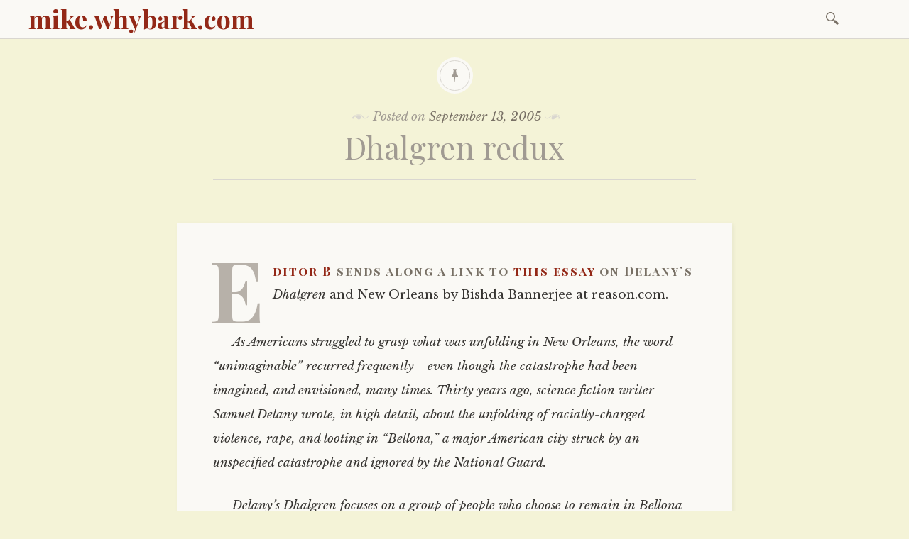

--- FILE ---
content_type: text/html; charset=UTF-8
request_url: https://mike.whybark.com/archives/2698
body_size: 10423
content:

<!DOCTYPE html>
<html lang="en-US">
	<head>
		<meta charset="UTF-8" />
		<meta name="viewport" content="width=device-width, initial-scale=1">
		<link rel="profile" href="http://gmpg.org/xfn/11" />
		<link rel="pingback" href="https://mike.whybark.com/xmlrpc.php" />
		<title>Dhalgren redux &#8211; mike.whybark.com</title>
<meta name='robots' content='max-image-preview:large' />
<link rel='dns-prefetch' href='//secure.gravatar.com' />
<link rel='dns-prefetch' href='//stats.wp.com' />
<link rel='dns-prefetch' href='//fonts.googleapis.com' />
<link rel='dns-prefetch' href='//v0.wordpress.com' />
<link rel='dns-prefetch' href='//i0.wp.com' />
<link rel="alternate" type="application/rss+xml" title="mike.whybark.com &raquo; Feed" href="https://mike.whybark.com/feed" />
<link rel="alternate" type="application/rss+xml" title="mike.whybark.com &raquo; Comments Feed" href="https://mike.whybark.com/comments/feed" />
<script type="text/javascript">
window._wpemojiSettings = {"baseUrl":"https:\/\/s.w.org\/images\/core\/emoji\/14.0.0\/72x72\/","ext":".png","svgUrl":"https:\/\/s.w.org\/images\/core\/emoji\/14.0.0\/svg\/","svgExt":".svg","source":{"concatemoji":"https:\/\/mike.whybark.com\/wp-includes\/js\/wp-emoji-release.min.js?ver=6.1.7"}};
/*! This file is auto-generated */
!function(e,a,t){var n,r,o,i=a.createElement("canvas"),p=i.getContext&&i.getContext("2d");function s(e,t){var a=String.fromCharCode,e=(p.clearRect(0,0,i.width,i.height),p.fillText(a.apply(this,e),0,0),i.toDataURL());return p.clearRect(0,0,i.width,i.height),p.fillText(a.apply(this,t),0,0),e===i.toDataURL()}function c(e){var t=a.createElement("script");t.src=e,t.defer=t.type="text/javascript",a.getElementsByTagName("head")[0].appendChild(t)}for(o=Array("flag","emoji"),t.supports={everything:!0,everythingExceptFlag:!0},r=0;r<o.length;r++)t.supports[o[r]]=function(e){if(p&&p.fillText)switch(p.textBaseline="top",p.font="600 32px Arial",e){case"flag":return s([127987,65039,8205,9895,65039],[127987,65039,8203,9895,65039])?!1:!s([55356,56826,55356,56819],[55356,56826,8203,55356,56819])&&!s([55356,57332,56128,56423,56128,56418,56128,56421,56128,56430,56128,56423,56128,56447],[55356,57332,8203,56128,56423,8203,56128,56418,8203,56128,56421,8203,56128,56430,8203,56128,56423,8203,56128,56447]);case"emoji":return!s([129777,127995,8205,129778,127999],[129777,127995,8203,129778,127999])}return!1}(o[r]),t.supports.everything=t.supports.everything&&t.supports[o[r]],"flag"!==o[r]&&(t.supports.everythingExceptFlag=t.supports.everythingExceptFlag&&t.supports[o[r]]);t.supports.everythingExceptFlag=t.supports.everythingExceptFlag&&!t.supports.flag,t.DOMReady=!1,t.readyCallback=function(){t.DOMReady=!0},t.supports.everything||(n=function(){t.readyCallback()},a.addEventListener?(a.addEventListener("DOMContentLoaded",n,!1),e.addEventListener("load",n,!1)):(e.attachEvent("onload",n),a.attachEvent("onreadystatechange",function(){"complete"===a.readyState&&t.readyCallback()})),(e=t.source||{}).concatemoji?c(e.concatemoji):e.wpemoji&&e.twemoji&&(c(e.twemoji),c(e.wpemoji)))}(window,document,window._wpemojiSettings);
</script>
<style type="text/css">
img.wp-smiley,
img.emoji {
	display: inline !important;
	border: none !important;
	box-shadow: none !important;
	height: 1em !important;
	width: 1em !important;
	margin: 0 0.07em !important;
	vertical-align: -0.1em !important;
	background: none !important;
	padding: 0 !important;
}
</style>
	<link rel='stylesheet' id='wp-block-library-css' href='https://mike.whybark.com/wp-includes/css/dist/block-library/style.min.css?ver=6.1.7' type='text/css' media='all' />
<style id='wp-block-library-inline-css' type='text/css'>
.has-text-align-justify{text-align:justify;}
</style>
<link rel='stylesheet' id='jetpack-videopress-video-block-view-css' href='https://mike.whybark.com/wp-content/plugins/jetpack/jetpack_vendor/automattic/jetpack-videopress/build/block-editor/blocks/video/view.css?minify=false&#038;ver=34ae973733627b74a14e' type='text/css' media='all' />
<link rel='stylesheet' id='mediaelement-css' href='https://mike.whybark.com/wp-includes/js/mediaelement/mediaelementplayer-legacy.min.css?ver=4.2.17' type='text/css' media='all' />
<link rel='stylesheet' id='wp-mediaelement-css' href='https://mike.whybark.com/wp-includes/js/mediaelement/wp-mediaelement.min.css?ver=6.1.7' type='text/css' media='all' />
<link rel='stylesheet' id='classic-theme-styles-css' href='https://mike.whybark.com/wp-includes/css/classic-themes.min.css?ver=1' type='text/css' media='all' />
<style id='global-styles-inline-css' type='text/css'>
body{--wp--preset--color--black: #000000;--wp--preset--color--cyan-bluish-gray: #abb8c3;--wp--preset--color--white: #ffffff;--wp--preset--color--pale-pink: #f78da7;--wp--preset--color--vivid-red: #cf2e2e;--wp--preset--color--luminous-vivid-orange: #ff6900;--wp--preset--color--luminous-vivid-amber: #fcb900;--wp--preset--color--light-green-cyan: #7bdcb5;--wp--preset--color--vivid-green-cyan: #00d084;--wp--preset--color--pale-cyan-blue: #8ed1fc;--wp--preset--color--vivid-cyan-blue: #0693e3;--wp--preset--color--vivid-purple: #9b51e0;--wp--preset--gradient--vivid-cyan-blue-to-vivid-purple: linear-gradient(135deg,rgba(6,147,227,1) 0%,rgb(155,81,224) 100%);--wp--preset--gradient--light-green-cyan-to-vivid-green-cyan: linear-gradient(135deg,rgb(122,220,180) 0%,rgb(0,208,130) 100%);--wp--preset--gradient--luminous-vivid-amber-to-luminous-vivid-orange: linear-gradient(135deg,rgba(252,185,0,1) 0%,rgba(255,105,0,1) 100%);--wp--preset--gradient--luminous-vivid-orange-to-vivid-red: linear-gradient(135deg,rgba(255,105,0,1) 0%,rgb(207,46,46) 100%);--wp--preset--gradient--very-light-gray-to-cyan-bluish-gray: linear-gradient(135deg,rgb(238,238,238) 0%,rgb(169,184,195) 100%);--wp--preset--gradient--cool-to-warm-spectrum: linear-gradient(135deg,rgb(74,234,220) 0%,rgb(151,120,209) 20%,rgb(207,42,186) 40%,rgb(238,44,130) 60%,rgb(251,105,98) 80%,rgb(254,248,76) 100%);--wp--preset--gradient--blush-light-purple: linear-gradient(135deg,rgb(255,206,236) 0%,rgb(152,150,240) 100%);--wp--preset--gradient--blush-bordeaux: linear-gradient(135deg,rgb(254,205,165) 0%,rgb(254,45,45) 50%,rgb(107,0,62) 100%);--wp--preset--gradient--luminous-dusk: linear-gradient(135deg,rgb(255,203,112) 0%,rgb(199,81,192) 50%,rgb(65,88,208) 100%);--wp--preset--gradient--pale-ocean: linear-gradient(135deg,rgb(255,245,203) 0%,rgb(182,227,212) 50%,rgb(51,167,181) 100%);--wp--preset--gradient--electric-grass: linear-gradient(135deg,rgb(202,248,128) 0%,rgb(113,206,126) 100%);--wp--preset--gradient--midnight: linear-gradient(135deg,rgb(2,3,129) 0%,rgb(40,116,252) 100%);--wp--preset--duotone--dark-grayscale: url('#wp-duotone-dark-grayscale');--wp--preset--duotone--grayscale: url('#wp-duotone-grayscale');--wp--preset--duotone--purple-yellow: url('#wp-duotone-purple-yellow');--wp--preset--duotone--blue-red: url('#wp-duotone-blue-red');--wp--preset--duotone--midnight: url('#wp-duotone-midnight');--wp--preset--duotone--magenta-yellow: url('#wp-duotone-magenta-yellow');--wp--preset--duotone--purple-green: url('#wp-duotone-purple-green');--wp--preset--duotone--blue-orange: url('#wp-duotone-blue-orange');--wp--preset--font-size--small: 13px;--wp--preset--font-size--medium: 20px;--wp--preset--font-size--large: 36px;--wp--preset--font-size--x-large: 42px;}.has-black-color{color: var(--wp--preset--color--black) !important;}.has-cyan-bluish-gray-color{color: var(--wp--preset--color--cyan-bluish-gray) !important;}.has-white-color{color: var(--wp--preset--color--white) !important;}.has-pale-pink-color{color: var(--wp--preset--color--pale-pink) !important;}.has-vivid-red-color{color: var(--wp--preset--color--vivid-red) !important;}.has-luminous-vivid-orange-color{color: var(--wp--preset--color--luminous-vivid-orange) !important;}.has-luminous-vivid-amber-color{color: var(--wp--preset--color--luminous-vivid-amber) !important;}.has-light-green-cyan-color{color: var(--wp--preset--color--light-green-cyan) !important;}.has-vivid-green-cyan-color{color: var(--wp--preset--color--vivid-green-cyan) !important;}.has-pale-cyan-blue-color{color: var(--wp--preset--color--pale-cyan-blue) !important;}.has-vivid-cyan-blue-color{color: var(--wp--preset--color--vivid-cyan-blue) !important;}.has-vivid-purple-color{color: var(--wp--preset--color--vivid-purple) !important;}.has-black-background-color{background-color: var(--wp--preset--color--black) !important;}.has-cyan-bluish-gray-background-color{background-color: var(--wp--preset--color--cyan-bluish-gray) !important;}.has-white-background-color{background-color: var(--wp--preset--color--white) !important;}.has-pale-pink-background-color{background-color: var(--wp--preset--color--pale-pink) !important;}.has-vivid-red-background-color{background-color: var(--wp--preset--color--vivid-red) !important;}.has-luminous-vivid-orange-background-color{background-color: var(--wp--preset--color--luminous-vivid-orange) !important;}.has-luminous-vivid-amber-background-color{background-color: var(--wp--preset--color--luminous-vivid-amber) !important;}.has-light-green-cyan-background-color{background-color: var(--wp--preset--color--light-green-cyan) !important;}.has-vivid-green-cyan-background-color{background-color: var(--wp--preset--color--vivid-green-cyan) !important;}.has-pale-cyan-blue-background-color{background-color: var(--wp--preset--color--pale-cyan-blue) !important;}.has-vivid-cyan-blue-background-color{background-color: var(--wp--preset--color--vivid-cyan-blue) !important;}.has-vivid-purple-background-color{background-color: var(--wp--preset--color--vivid-purple) !important;}.has-black-border-color{border-color: var(--wp--preset--color--black) !important;}.has-cyan-bluish-gray-border-color{border-color: var(--wp--preset--color--cyan-bluish-gray) !important;}.has-white-border-color{border-color: var(--wp--preset--color--white) !important;}.has-pale-pink-border-color{border-color: var(--wp--preset--color--pale-pink) !important;}.has-vivid-red-border-color{border-color: var(--wp--preset--color--vivid-red) !important;}.has-luminous-vivid-orange-border-color{border-color: var(--wp--preset--color--luminous-vivid-orange) !important;}.has-luminous-vivid-amber-border-color{border-color: var(--wp--preset--color--luminous-vivid-amber) !important;}.has-light-green-cyan-border-color{border-color: var(--wp--preset--color--light-green-cyan) !important;}.has-vivid-green-cyan-border-color{border-color: var(--wp--preset--color--vivid-green-cyan) !important;}.has-pale-cyan-blue-border-color{border-color: var(--wp--preset--color--pale-cyan-blue) !important;}.has-vivid-cyan-blue-border-color{border-color: var(--wp--preset--color--vivid-cyan-blue) !important;}.has-vivid-purple-border-color{border-color: var(--wp--preset--color--vivid-purple) !important;}.has-vivid-cyan-blue-to-vivid-purple-gradient-background{background: var(--wp--preset--gradient--vivid-cyan-blue-to-vivid-purple) !important;}.has-light-green-cyan-to-vivid-green-cyan-gradient-background{background: var(--wp--preset--gradient--light-green-cyan-to-vivid-green-cyan) !important;}.has-luminous-vivid-amber-to-luminous-vivid-orange-gradient-background{background: var(--wp--preset--gradient--luminous-vivid-amber-to-luminous-vivid-orange) !important;}.has-luminous-vivid-orange-to-vivid-red-gradient-background{background: var(--wp--preset--gradient--luminous-vivid-orange-to-vivid-red) !important;}.has-very-light-gray-to-cyan-bluish-gray-gradient-background{background: var(--wp--preset--gradient--very-light-gray-to-cyan-bluish-gray) !important;}.has-cool-to-warm-spectrum-gradient-background{background: var(--wp--preset--gradient--cool-to-warm-spectrum) !important;}.has-blush-light-purple-gradient-background{background: var(--wp--preset--gradient--blush-light-purple) !important;}.has-blush-bordeaux-gradient-background{background: var(--wp--preset--gradient--blush-bordeaux) !important;}.has-luminous-dusk-gradient-background{background: var(--wp--preset--gradient--luminous-dusk) !important;}.has-pale-ocean-gradient-background{background: var(--wp--preset--gradient--pale-ocean) !important;}.has-electric-grass-gradient-background{background: var(--wp--preset--gradient--electric-grass) !important;}.has-midnight-gradient-background{background: var(--wp--preset--gradient--midnight) !important;}.has-small-font-size{font-size: var(--wp--preset--font-size--small) !important;}.has-medium-font-size{font-size: var(--wp--preset--font-size--medium) !important;}.has-large-font-size{font-size: var(--wp--preset--font-size--large) !important;}.has-x-large-font-size{font-size: var(--wp--preset--font-size--x-large) !important;}
.wp-block-navigation a:where(:not(.wp-element-button)){color: inherit;}
:where(.wp-block-columns.is-layout-flex){gap: 2em;}
.wp-block-pullquote{font-size: 1.5em;line-height: 1.6;}
</style>
<link rel='stylesheet' id='libretto-style-css' href='https://mike.whybark.com/wp-content/themes/libretto/style.css?ver=6.1.7' type='text/css' media='all' />
<link rel='stylesheet' id='libretto-fonts-css' href='https://fonts.googleapis.com/css?family=Libre+Baskerville%3A400%2C700%2C400italic%7CPlayfair+Display%3A400%2C700%2C400italic%2C700italic%7CPlayfair+Display+SC%3A700%2C700italic%7CMontserrat%3A400%7CDroid+Sans+Mono%3A400&#038;subset=latin%2Clatin-ext' type='text/css' media='all' />
<link rel='stylesheet' id='libretto-custom-icons-css' href='https://mike.whybark.com/wp-content/themes/libretto/icons/icons.css' type='text/css' media='all' />
<style id='akismet-widget-style-inline-css' type='text/css'>

			.a-stats {
				--akismet-color-mid-green: #357b49;
				--akismet-color-white: #fff;
				--akismet-color-light-grey: #f6f7f7;

				max-width: 350px;
				width: auto;
			}

			.a-stats * {
				all: unset;
				box-sizing: border-box;
			}

			.a-stats strong {
				font-weight: 600;
			}

			.a-stats a.a-stats__link,
			.a-stats a.a-stats__link:visited,
			.a-stats a.a-stats__link:active {
				background: var(--akismet-color-mid-green);
				border: none;
				box-shadow: none;
				border-radius: 8px;
				color: var(--akismet-color-white);
				cursor: pointer;
				display: block;
				font-family: -apple-system, BlinkMacSystemFont, 'Segoe UI', 'Roboto', 'Oxygen-Sans', 'Ubuntu', 'Cantarell', 'Helvetica Neue', sans-serif;
				font-weight: 500;
				padding: 12px;
				text-align: center;
				text-decoration: none;
				transition: all 0.2s ease;
			}

			/* Extra specificity to deal with TwentyTwentyOne focus style */
			.widget .a-stats a.a-stats__link:focus {
				background: var(--akismet-color-mid-green);
				color: var(--akismet-color-white);
				text-decoration: none;
			}

			.a-stats a.a-stats__link:hover {
				filter: brightness(110%);
				box-shadow: 0 4px 12px rgba(0, 0, 0, 0.06), 0 0 2px rgba(0, 0, 0, 0.16);
			}

			.a-stats .count {
				color: var(--akismet-color-white);
				display: block;
				font-size: 1.5em;
				line-height: 1.4;
				padding: 0 13px;
				white-space: nowrap;
			}
		
</style>
<link rel='stylesheet' id='social-logos-css' href='https://mike.whybark.com/wp-content/plugins/jetpack/_inc/social-logos/social-logos.min.css?ver=12.5' type='text/css' media='all' />
<link rel='stylesheet' id='jetpack_css-css' href='https://mike.whybark.com/wp-content/plugins/jetpack/css/jetpack.css?ver=12.5' type='text/css' media='all' />
<script type='text/javascript' id='jetpack_related-posts-js-extra'>
/* <![CDATA[ */
var related_posts_js_options = {"post_heading":"h4"};
/* ]]> */
</script>
<script type='text/javascript' src='https://mike.whybark.com/wp-content/plugins/jetpack/_inc/build/related-posts/related-posts.min.js?ver=20211209' id='jetpack_related-posts-js'></script>
<script type='text/javascript' src='https://mike.whybark.com/wp-includes/js/jquery/jquery.min.js?ver=3.6.1' id='jquery-core-js'></script>
<script type='text/javascript' src='https://mike.whybark.com/wp-includes/js/jquery/jquery-migrate.min.js?ver=3.3.2' id='jquery-migrate-js'></script>
<script type='text/javascript' src='https://mike.whybark.com/wp-content/themes/libretto/js/libretto.js?ver=20140331' id='libretto-script-js'></script>
<script type='text/javascript' src='https://mike.whybark.com/wp-content/themes/libretto/js/touche.js?ver=1' id='libretto-touche-js'></script>
<link rel="https://api.w.org/" href="https://mike.whybark.com/wp-json/" /><link rel="alternate" type="application/json" href="https://mike.whybark.com/wp-json/wp/v2/posts/2698" /><link rel="EditURI" type="application/rsd+xml" title="RSD" href="https://mike.whybark.com/xmlrpc.php?rsd" />
<link rel="wlwmanifest" type="application/wlwmanifest+xml" href="https://mike.whybark.com/wp-includes/wlwmanifest.xml" />
<meta name="generator" content="WordPress 6.1.7" />
<link rel="canonical" href="https://mike.whybark.com/archives/2698" />
<link rel='shortlink' href='https://wp.me/p7LH2C-Hw' />
<link rel="alternate" type="application/json+oembed" href="https://mike.whybark.com/wp-json/oembed/1.0/embed?url=https%3A%2F%2Fmike.whybark.com%2Farchives%2F2698" />
<link rel="alternate" type="text/xml+oembed" href="https://mike.whybark.com/wp-json/oembed/1.0/embed?url=https%3A%2F%2Fmike.whybark.com%2Farchives%2F2698&#038;format=xml" />
	<style>img#wpstats{display:none}</style>
		<style type="text/css">.recentcomments a{display:inline !important;padding:0 !important;margin:0 !important;}</style>		<style type="text/css">
		
					.title-block .site-title a,
			.header-image .title-block .site-title a,
			.title-block .site-description,
			.header-image .title-block .site-description {
				color: #872916;
			}
		
				</style>
		<style type="text/css" id="custom-background-css">
body.custom-background { background-color: #f4f3d7; }
</style>
	
<!-- Jetpack Open Graph Tags -->
<meta property="og:type" content="article" />
<meta property="og:title" content="Dhalgren redux" />
<meta property="og:url" content="https://mike.whybark.com/archives/2698" />
<meta property="og:description" content="Editor B sends along a link to this essay on Delany&amp;apos;s Dhalgren and New Orleans by Bishda Bannerjee at reason.com. As Americans struggled to grasp what was unfolding in New Orleans, the word &amp;q…" />
<meta property="article:published_time" content="2005-09-13T22:15:47+00:00" />
<meta property="article:modified_time" content="2005-09-13T22:15:47+00:00" />
<meta property="og:site_name" content="mike.whybark.com" />
<meta property="og:image" content="https://s0.wp.com/i/blank.jpg" />
<meta property="og:image:alt" content="" />
<meta property="og:locale" content="en_US" />
<meta name="twitter:text:title" content="Dhalgren redux" />
<meta name="twitter:image" content="https://i0.wp.com/mike.whybark.com/wp-content/uploads/2015/11/troll.gif?fit=124%2C117&amp;ssl=1" />
<meta name="twitter:card" content="summary" />

<!-- End Jetpack Open Graph Tags -->
<link rel="icon" href="https://i0.wp.com/mike.whybark.com/wp-content/uploads/2015/11/troll.gif?fit=32%2C30&#038;ssl=1" sizes="32x32" />
<link rel="icon" href="https://i0.wp.com/mike.whybark.com/wp-content/uploads/2015/11/troll.gif?fit=124%2C117&#038;ssl=1" sizes="192x192" />
<link rel="apple-touch-icon" href="https://i0.wp.com/mike.whybark.com/wp-content/uploads/2015/11/troll.gif?fit=124%2C117&#038;ssl=1" />
<meta name="msapplication-TileImage" content="https://i0.wp.com/mike.whybark.com/wp-content/uploads/2015/11/troll.gif?fit=124%2C117&#038;ssl=1" />
	</head>

	<body class="post-template-default single single-post postid-2698 single-format-standard custom-background">

		<header class="nav-bar">
						<div class="site-branding">
				<h1 class="site-title"><a href="https://mike.whybark.com/" title="mike.whybark.com" rel="home">mike.whybark.com</a></h1>
			</div>
			
			<nav id="site-navigation" class="navigation-main" role="navigation">
				<div class="menu-toggle"><span class="mobile-site-title">mike.whybark.com</span>
					<button id="menu-icon">
					  <span></span>
					  <span></span>
					  <span></span>
					</button>
				</div>
				<div class="screen-reader-text skip-link">
					<a href="#content" title="Skip to content">Skip to content</a>
				</div>
				<div class="menu-wrapper">
										<form role="search" method="get" class="search-form" action="https://mike.whybark.com/">
				<label>
					<span class="screen-reader-text">Search for:</span>
					<input type="search" class="search-field" placeholder="Search &hellip;" value="" name="s" />
				</label>
				<input type="submit" class="search-submit" value="Search" />
			</form>				</div>
			</nav><!-- .site-navigation -->
		</header><!-- .header-bar -->

		
			<header id="masthead" class="site-header" role="banner"

			
			>

				<!-- PAGE HEADER -->
				<div class="title-block">

									<div class="entry-meta">
						<span class="posted-on">Posted on <a href="https://mike.whybark.com/archives/2698" rel="bookmark"><time class="entry-date published updated" datetime="2005-09-13T15:15:47+00:00">September 13, 2005</time></a></span><span class="byline"> by <span class="author vcard"><a class="url fn n" href="https://mike.whybark.com/archives/author/mwhybark">mwhybark</a></span></span>					</div><!-- .entry-meta -->
					<h1>Dhalgren redux</h1>

				
				</div><!-- .title-block -->
			</header><!-- #masthead -->
		
<div id="primary" class="content-area">
	<div id="content" class="site-content" role="main">

	
		
<article id="post-2698" class="post-2698 post type-post status-publish format-standard hentry category-linking category-news category-reading libretto-long-form">

	<div class="entry-content">
		<p>
<a href="http://b.rox.com">Editor B</a> sends along a link to <a href="http://www.reason.com/hod/bb091305.shtml">this essay</a> on Delany&#8217;s <em>Dhalgren</em> and New Orleans by Bishda Bannerjee at reason.com.
</p>
<p style="text-indent:20pt;">
<em>As Americans struggled to grasp what was unfolding in New Orleans, the word &#8220;unimaginable&#8221; recurred frequently&#8212;even though the catastrophe had been imagined, and envisioned, many times. Thirty years ago, science fiction writer Samuel Delany wrote, in high detail, about the unfolding of racially-charged violence, rape, and looting in &#8220;Bellona,&#8221; a major American city struck by an unspecified catastrophe and ignored by the National Guard.
</p>
<p style="text-indent:20pt;">
Delany&#8217;s Dhalgren focuses on a group of people who choose to remain in Bellona despite&#8212;and partly, because of&#8212;its dystopian qualities (including lack of water and sanitation). This surreal work of science fiction seemed especially apt last week, as fires raged and stories of racism, rape, looting, and murder proliferated&#8230;</em>
</p>
<p>As I recall, Bellona is explicitly situated in the Southeast in the novel, although the context provided by Delany&#8217;s autobiography makes it clear that he was actually writing a dream-version of his hometown, New York City, in which only those persons who interact with his main character remain in the city &#8211; the athorila invention here was to remove the teeming masses of city life and leave only the personal incidents, allowing his character the freedom of the anonymous drift the metropolis permits.</p>
<p>UPDATE: B. has also posted a roundup of <a href="http://b.rox.com/archives/2005/09/13/blogging-in-exile/">NOLA-X bloggers</a>.</p>
<div class="sharedaddy sd-sharing-enabled"><div class="robots-nocontent sd-block sd-social sd-social-icon sd-sharing"><h3 class="sd-title">Share this:</h3><div class="sd-content"><ul><li class="share-twitter"><a rel="nofollow noopener noreferrer" data-shared="sharing-twitter-2698" class="share-twitter sd-button share-icon no-text" href="https://mike.whybark.com/archives/2698?share=twitter" target="_blank" title="Click to share on Twitter" ><span></span><span class="sharing-screen-reader-text">Click to share on Twitter (Opens in new window)</span></a></li><li class="share-facebook"><a rel="nofollow noopener noreferrer" data-shared="sharing-facebook-2698" class="share-facebook sd-button share-icon no-text" href="https://mike.whybark.com/archives/2698?share=facebook" target="_blank" title="Click to share on Facebook" ><span></span><span class="sharing-screen-reader-text">Click to share on Facebook (Opens in new window)</span></a></li><li class="share-end"></li></ul></div></div></div>
<div id='jp-relatedposts' class='jp-relatedposts' >
	<h3 class="jp-relatedposts-headline"><em>Related</em></h3>
</div>			</div><!-- .entry-content -->

	<footer class="entry-meta">
		<span class="cat-links">Posted in <a href="https://mike.whybark.com/archives/category/linking" rel="category tag">Linking</a>, <a href="https://mike.whybark.com/archives/category/news" rel="category tag">News</a>, <a href="https://mike.whybark.com/archives/category/reading" rel="category tag">Reading</a></span>	</footer><!-- .entry-meta -->
</article><!-- #post-## -->

		
    <nav role="navigation" id="nav-below" class="navigation-post">
      <h1 class="screen-reader-text">Post navigation</h1>

		
        <div class="previous">
					<a href="https://mike.whybark.com/archives/2697" rel="prev"><span class="meta-nav">Previous Article</span> How deep&apos;s the water momma?</a>        </div>

        <div class="next">
					<a href="https://mike.whybark.com/archives/2700" rel="next"><span class="meta-nav">Next Article</span> Around the corner from the tree</a>        </div>

		
  </nav><!-- #nav-below -->
	
		
	
	</div><!-- #content -->
</div><!-- #primary -->


<section id="footer-sidebar" class="clear widget-area" role="complementary">
	<div id="sidebar-1" class="widget-block"><aside id="search-6" class="widget widget_search"><form role="search" method="get" class="search-form" action="https://mike.whybark.com/">
				<label>
					<span class="screen-reader-text">Search for:</span>
					<input type="search" class="search-field" placeholder="Search &hellip;" value="" name="s" />
				</label>
				<input type="submit" class="search-submit" value="Search" />
			</form></aside>
		<aside id="recent-posts-2" class="widget widget_recent_entries">
		<h2 class="widget-title">Recent Posts</h2>
		<ul>
											<li>
					<a href="https://mike.whybark.com/archives/7269">A guide to late-era Gizmos releases at thegizmos.bandcamp.com</a>
									</li>
											<li>
					<a href="https://mike.whybark.com/archives/7249">The Whale</a>
									</li>
											<li>
					<a href="https://mike.whybark.com/archives/7241">Menu Update</a>
									</li>
											<li>
					<a href="https://mike.whybark.com/archives/7232">The Spider Fox</a>
									</li>
											<li>
					<a href="https://mike.whybark.com/archives/7224">Whale hunting</a>
									</li>
					</ul>

		</aside><aside id="recent-comments-2" class="widget widget_recent_comments"><h2 class="widget-title">Recent Comments</h2><ul id="recentcomments"><li class="recentcomments"><span class="comment-author-link">db</span> on <a href="https://mike.whybark.com/archives/1951#comment-7201">Hopkin Explained</a></li><li class="recentcomments"><span class="comment-author-link">mwhybark</span> on <a href="https://mike.whybark.com/archives/7023#comment-3614">The Hard Drive Shuffle</a></li><li class="recentcomments"><span class="comment-author-link"><a href='http://foreverarriving.blogspot.com/' rel='external nofollow ugc' class='url'>Lindsey</a></span> on <a href="https://mike.whybark.com/archives/7023#comment-3613">The Hard Drive Shuffle</a></li><li class="recentcomments"><span class="comment-author-link">mwhybark</span> on <a href="https://mike.whybark.com/archives/6974#comment-3534">Space</a></li><li class="recentcomments"><span class="comment-author-link"><a href='https://anticdent.org/' rel='external nofollow ugc' class='url'>chris</a></span> on <a href="https://mike.whybark.com/archives/6974#comment-3532">Space</a></li></ul></aside><aside id="categories-2" class="widget widget_categories"><h2 class="widget-title">Categories</h2><form action="https://mike.whybark.com" method="get"><label class="screen-reader-text" for="cat">Categories</label><select  name='cat' id='cat' class='postform'>
	<option value='-1'>Select Category</option>
	<option class="level-0" value="3">Anecdotes</option>
	<option class="level-0" value="33">Automotive care</option>
	<option class="level-0" value="14">Blimp Week</option>
	<option class="level-0" value="21">Columbia&apos;s Loss</option>
	<option class="level-0" value="16">Comics Reviews</option>
	<option class="level-0" value="17">Deferred</option>
	<option class="level-0" value="12">Drawing</option>
	<option class="level-0" value="19">Ken Goldstein of the Week</option>
	<option class="level-0" value="7">Linking</option>
	<option class="level-0" value="5">Listening</option>
	<option class="level-0" value="8">Looking</option>
	<option class="level-0" value="23">Man Conquers Space</option>
	<option class="level-0" value="22">Michael Moorcock Interview</option>
	<option class="level-0" value="24">Monday Morning Art</option>
	<option class="level-0" value="11">News</option>
	<option class="level-0" value="2">Projects</option>
	<option class="level-0" value="4">Reading</option>
	<option class="level-0" value="20">Seven Truths and One Lie</option>
	<option class="level-0" value="18">Space</option>
	<option class="level-0" value="15">Suzy: September, 1988</option>
	<option class="level-0" value="6">Tasting</option>
	<option class="level-0" value="13">Tweets</option>
	<option class="level-0" value="10">Twitter archiving</option>
	<option class="level-0" value="1">Uncategorized</option>
	<option class="level-0" value="9">Writing</option>
</select>
</form>
<script type="text/javascript">
/* <![CDATA[ */
(function() {
	var dropdown = document.getElementById( "cat" );
	function onCatChange() {
		if ( dropdown.options[ dropdown.selectedIndex ].value > 0 ) {
			dropdown.parentNode.submit();
		}
	}
	dropdown.onchange = onCatChange;
})();
/* ]]> */
</script>

			</aside><aside id="archives-8" class="widget widget_archive"><h2 class="widget-title">Archives</h2>		<label class="screen-reader-text" for="archives-dropdown-8">Archives</label>
		<select id="archives-dropdown-8" name="archive-dropdown">
			
			<option value="">Select Month</option>
				<option value='https://mike.whybark.com/archives/date/2024/01'> January 2024 </option>
	<option value='https://mike.whybark.com/archives/date/2023/02'> February 2023 </option>
	<option value='https://mike.whybark.com/archives/date/2022/11'> November 2022 </option>
	<option value='https://mike.whybark.com/archives/date/2021/11'> November 2021 </option>
	<option value='https://mike.whybark.com/archives/date/2021/03'> March 2021 </option>
	<option value='https://mike.whybark.com/archives/date/2019/02'> February 2019 </option>
	<option value='https://mike.whybark.com/archives/date/2017/02'> February 2017 </option>
	<option value='https://mike.whybark.com/archives/date/2017/01'> January 2017 </option>
	<option value='https://mike.whybark.com/archives/date/2016/12'> December 2016 </option>
	<option value='https://mike.whybark.com/archives/date/2016/11'> November 2016 </option>
	<option value='https://mike.whybark.com/archives/date/2016/10'> October 2016 </option>
	<option value='https://mike.whybark.com/archives/date/2016/08'> August 2016 </option>
	<option value='https://mike.whybark.com/archives/date/2016/07'> July 2016 </option>
	<option value='https://mike.whybark.com/archives/date/2016/06'> June 2016 </option>
	<option value='https://mike.whybark.com/archives/date/2016/02'> February 2016 </option>
	<option value='https://mike.whybark.com/archives/date/2016/01'> January 2016 </option>
	<option value='https://mike.whybark.com/archives/date/2015/12'> December 2015 </option>
	<option value='https://mike.whybark.com/archives/date/2015/11'> November 2015 </option>
	<option value='https://mike.whybark.com/archives/date/2015/10'> October 2015 </option>
	<option value='https://mike.whybark.com/archives/date/2015/09'> September 2015 </option>
	<option value='https://mike.whybark.com/archives/date/2015/08'> August 2015 </option>
	<option value='https://mike.whybark.com/archives/date/2015/07'> July 2015 </option>
	<option value='https://mike.whybark.com/archives/date/2015/06'> June 2015 </option>
	<option value='https://mike.whybark.com/archives/date/2015/05'> May 2015 </option>
	<option value='https://mike.whybark.com/archives/date/2015/04'> April 2015 </option>
	<option value='https://mike.whybark.com/archives/date/2015/03'> March 2015 </option>
	<option value='https://mike.whybark.com/archives/date/2015/02'> February 2015 </option>
	<option value='https://mike.whybark.com/archives/date/2015/01'> January 2015 </option>
	<option value='https://mike.whybark.com/archives/date/2014/12'> December 2014 </option>
	<option value='https://mike.whybark.com/archives/date/2014/11'> November 2014 </option>
	<option value='https://mike.whybark.com/archives/date/2014/10'> October 2014 </option>
	<option value='https://mike.whybark.com/archives/date/2014/09'> September 2014 </option>
	<option value='https://mike.whybark.com/archives/date/2014/08'> August 2014 </option>
	<option value='https://mike.whybark.com/archives/date/2014/07'> July 2014 </option>
	<option value='https://mike.whybark.com/archives/date/2014/06'> June 2014 </option>
	<option value='https://mike.whybark.com/archives/date/2014/05'> May 2014 </option>
	<option value='https://mike.whybark.com/archives/date/2014/04'> April 2014 </option>
	<option value='https://mike.whybark.com/archives/date/2014/03'> March 2014 </option>
	<option value='https://mike.whybark.com/archives/date/2014/02'> February 2014 </option>
	<option value='https://mike.whybark.com/archives/date/2014/01'> January 2014 </option>
	<option value='https://mike.whybark.com/archives/date/2013/12'> December 2013 </option>
	<option value='https://mike.whybark.com/archives/date/2013/11'> November 2013 </option>
	<option value='https://mike.whybark.com/archives/date/2013/10'> October 2013 </option>
	<option value='https://mike.whybark.com/archives/date/2013/09'> September 2013 </option>
	<option value='https://mike.whybark.com/archives/date/2013/08'> August 2013 </option>
	<option value='https://mike.whybark.com/archives/date/2013/07'> July 2013 </option>
	<option value='https://mike.whybark.com/archives/date/2013/06'> June 2013 </option>
	<option value='https://mike.whybark.com/archives/date/2013/05'> May 2013 </option>
	<option value='https://mike.whybark.com/archives/date/2013/04'> April 2013 </option>
	<option value='https://mike.whybark.com/archives/date/2013/03'> March 2013 </option>
	<option value='https://mike.whybark.com/archives/date/2013/02'> February 2013 </option>
	<option value='https://mike.whybark.com/archives/date/2013/01'> January 2013 </option>
	<option value='https://mike.whybark.com/archives/date/2012/08'> August 2012 </option>
	<option value='https://mike.whybark.com/archives/date/2012/07'> July 2012 </option>
	<option value='https://mike.whybark.com/archives/date/2012/06'> June 2012 </option>
	<option value='https://mike.whybark.com/archives/date/2012/05'> May 2012 </option>
	<option value='https://mike.whybark.com/archives/date/2012/04'> April 2012 </option>
	<option value='https://mike.whybark.com/archives/date/2012/03'> March 2012 </option>
	<option value='https://mike.whybark.com/archives/date/2012/02'> February 2012 </option>
	<option value='https://mike.whybark.com/archives/date/2012/01'> January 2012 </option>
	<option value='https://mike.whybark.com/archives/date/2011/12'> December 2011 </option>
	<option value='https://mike.whybark.com/archives/date/2011/11'> November 2011 </option>
	<option value='https://mike.whybark.com/archives/date/2011/10'> October 2011 </option>
	<option value='https://mike.whybark.com/archives/date/2011/09'> September 2011 </option>
	<option value='https://mike.whybark.com/archives/date/2011/08'> August 2011 </option>
	<option value='https://mike.whybark.com/archives/date/2011/04'> April 2011 </option>
	<option value='https://mike.whybark.com/archives/date/2011/03'> March 2011 </option>
	<option value='https://mike.whybark.com/archives/date/2010/09'> September 2010 </option>
	<option value='https://mike.whybark.com/archives/date/2010/08'> August 2010 </option>
	<option value='https://mike.whybark.com/archives/date/2010/07'> July 2010 </option>
	<option value='https://mike.whybark.com/archives/date/2010/06'> June 2010 </option>
	<option value='https://mike.whybark.com/archives/date/2010/05'> May 2010 </option>
	<option value='https://mike.whybark.com/archives/date/2010/04'> April 2010 </option>
	<option value='https://mike.whybark.com/archives/date/2010/03'> March 2010 </option>
	<option value='https://mike.whybark.com/archives/date/2010/02'> February 2010 </option>
	<option value='https://mike.whybark.com/archives/date/2010/01'> January 2010 </option>
	<option value='https://mike.whybark.com/archives/date/2009/12'> December 2009 </option>
	<option value='https://mike.whybark.com/archives/date/2009/11'> November 2009 </option>
	<option value='https://mike.whybark.com/archives/date/2009/10'> October 2009 </option>
	<option value='https://mike.whybark.com/archives/date/2009/09'> September 2009 </option>
	<option value='https://mike.whybark.com/archives/date/2009/08'> August 2009 </option>
	<option value='https://mike.whybark.com/archives/date/2009/07'> July 2009 </option>
	<option value='https://mike.whybark.com/archives/date/2009/06'> June 2009 </option>
	<option value='https://mike.whybark.com/archives/date/2009/05'> May 2009 </option>
	<option value='https://mike.whybark.com/archives/date/2009/04'> April 2009 </option>
	<option value='https://mike.whybark.com/archives/date/2009/03'> March 2009 </option>
	<option value='https://mike.whybark.com/archives/date/2009/02'> February 2009 </option>
	<option value='https://mike.whybark.com/archives/date/2009/01'> January 2009 </option>
	<option value='https://mike.whybark.com/archives/date/2008/12'> December 2008 </option>
	<option value='https://mike.whybark.com/archives/date/2008/11'> November 2008 </option>
	<option value='https://mike.whybark.com/archives/date/2008/10'> October 2008 </option>
	<option value='https://mike.whybark.com/archives/date/2008/09'> September 2008 </option>
	<option value='https://mike.whybark.com/archives/date/2008/08'> August 2008 </option>
	<option value='https://mike.whybark.com/archives/date/2008/07'> July 2008 </option>
	<option value='https://mike.whybark.com/archives/date/2008/06'> June 2008 </option>
	<option value='https://mike.whybark.com/archives/date/2008/05'> May 2008 </option>
	<option value='https://mike.whybark.com/archives/date/2008/04'> April 2008 </option>
	<option value='https://mike.whybark.com/archives/date/2008/03'> March 2008 </option>
	<option value='https://mike.whybark.com/archives/date/2008/02'> February 2008 </option>
	<option value='https://mike.whybark.com/archives/date/2008/01'> January 2008 </option>
	<option value='https://mike.whybark.com/archives/date/2007/12'> December 2007 </option>
	<option value='https://mike.whybark.com/archives/date/2007/11'> November 2007 </option>
	<option value='https://mike.whybark.com/archives/date/2007/10'> October 2007 </option>
	<option value='https://mike.whybark.com/archives/date/2007/09'> September 2007 </option>
	<option value='https://mike.whybark.com/archives/date/2007/08'> August 2007 </option>
	<option value='https://mike.whybark.com/archives/date/2007/07'> July 2007 </option>
	<option value='https://mike.whybark.com/archives/date/2007/06'> June 2007 </option>
	<option value='https://mike.whybark.com/archives/date/2007/05'> May 2007 </option>
	<option value='https://mike.whybark.com/archives/date/2007/04'> April 2007 </option>
	<option value='https://mike.whybark.com/archives/date/2007/03'> March 2007 </option>
	<option value='https://mike.whybark.com/archives/date/2007/02'> February 2007 </option>
	<option value='https://mike.whybark.com/archives/date/2007/01'> January 2007 </option>
	<option value='https://mike.whybark.com/archives/date/2006/12'> December 2006 </option>
	<option value='https://mike.whybark.com/archives/date/2006/11'> November 2006 </option>
	<option value='https://mike.whybark.com/archives/date/2006/10'> October 2006 </option>
	<option value='https://mike.whybark.com/archives/date/2006/09'> September 2006 </option>
	<option value='https://mike.whybark.com/archives/date/2006/08'> August 2006 </option>
	<option value='https://mike.whybark.com/archives/date/2006/07'> July 2006 </option>
	<option value='https://mike.whybark.com/archives/date/2006/06'> June 2006 </option>
	<option value='https://mike.whybark.com/archives/date/2006/05'> May 2006 </option>
	<option value='https://mike.whybark.com/archives/date/2006/04'> April 2006 </option>
	<option value='https://mike.whybark.com/archives/date/2006/03'> March 2006 </option>
	<option value='https://mike.whybark.com/archives/date/2006/02'> February 2006 </option>
	<option value='https://mike.whybark.com/archives/date/2006/01'> January 2006 </option>
	<option value='https://mike.whybark.com/archives/date/2005/12'> December 2005 </option>
	<option value='https://mike.whybark.com/archives/date/2005/11'> November 2005 </option>
	<option value='https://mike.whybark.com/archives/date/2005/10'> October 2005 </option>
	<option value='https://mike.whybark.com/archives/date/2005/09'> September 2005 </option>
	<option value='https://mike.whybark.com/archives/date/2005/08'> August 2005 </option>
	<option value='https://mike.whybark.com/archives/date/2005/07'> July 2005 </option>
	<option value='https://mike.whybark.com/archives/date/2005/06'> June 2005 </option>
	<option value='https://mike.whybark.com/archives/date/2005/05'> May 2005 </option>
	<option value='https://mike.whybark.com/archives/date/2005/04'> April 2005 </option>
	<option value='https://mike.whybark.com/archives/date/2005/03'> March 2005 </option>
	<option value='https://mike.whybark.com/archives/date/2005/02'> February 2005 </option>
	<option value='https://mike.whybark.com/archives/date/2005/01'> January 2005 </option>
	<option value='https://mike.whybark.com/archives/date/2004/12'> December 2004 </option>
	<option value='https://mike.whybark.com/archives/date/2004/11'> November 2004 </option>
	<option value='https://mike.whybark.com/archives/date/2004/10'> October 2004 </option>
	<option value='https://mike.whybark.com/archives/date/2004/09'> September 2004 </option>
	<option value='https://mike.whybark.com/archives/date/2004/08'> August 2004 </option>
	<option value='https://mike.whybark.com/archives/date/2004/07'> July 2004 </option>
	<option value='https://mike.whybark.com/archives/date/2004/06'> June 2004 </option>
	<option value='https://mike.whybark.com/archives/date/2004/05'> May 2004 </option>
	<option value='https://mike.whybark.com/archives/date/2004/04'> April 2004 </option>
	<option value='https://mike.whybark.com/archives/date/2004/03'> March 2004 </option>
	<option value='https://mike.whybark.com/archives/date/2004/02'> February 2004 </option>
	<option value='https://mike.whybark.com/archives/date/2004/01'> January 2004 </option>
	<option value='https://mike.whybark.com/archives/date/2003/12'> December 2003 </option>
	<option value='https://mike.whybark.com/archives/date/2003/11'> November 2003 </option>
	<option value='https://mike.whybark.com/archives/date/2003/10'> October 2003 </option>
	<option value='https://mike.whybark.com/archives/date/2003/09'> September 2003 </option>
	<option value='https://mike.whybark.com/archives/date/2003/08'> August 2003 </option>
	<option value='https://mike.whybark.com/archives/date/2003/07'> July 2003 </option>
	<option value='https://mike.whybark.com/archives/date/2003/06'> June 2003 </option>
	<option value='https://mike.whybark.com/archives/date/2003/05'> May 2003 </option>
	<option value='https://mike.whybark.com/archives/date/2003/04'> April 2003 </option>
	<option value='https://mike.whybark.com/archives/date/2003/03'> March 2003 </option>
	<option value='https://mike.whybark.com/archives/date/2003/02'> February 2003 </option>
	<option value='https://mike.whybark.com/archives/date/2003/01'> January 2003 </option>
	<option value='https://mike.whybark.com/archives/date/2002/12'> December 2002 </option>
	<option value='https://mike.whybark.com/archives/date/2002/11'> November 2002 </option>
	<option value='https://mike.whybark.com/archives/date/2002/10'> October 2002 </option>
	<option value='https://mike.whybark.com/archives/date/2002/09'> September 2002 </option>
	<option value='https://mike.whybark.com/archives/date/2002/08'> August 2002 </option>
	<option value='https://mike.whybark.com/archives/date/2002/07'> July 2002 </option>
	<option value='https://mike.whybark.com/archives/date/2002/06'> June 2002 </option>
	<option value='https://mike.whybark.com/archives/date/2002/05'> May 2002 </option>
	<option value='https://mike.whybark.com/archives/date/2002/04'> April 2002 </option>
	<option value='https://mike.whybark.com/archives/date/2002/03'> March 2002 </option>

		</select>

<script type="text/javascript">
/* <![CDATA[ */
(function() {
	var dropdown = document.getElementById( "archives-dropdown-8" );
	function onSelectChange() {
		if ( dropdown.options[ dropdown.selectedIndex ].value !== '' ) {
			document.location.href = this.options[ this.selectedIndex ].value;
		}
	}
	dropdown.onchange = onSelectChange;
})();
/* ]]> */
</script>
			</aside><aside id="meta-2" class="widget widget_meta"><h2 class="widget-title">Meta</h2>
		<ul>
						<li><a href="https://mike.whybark.com/wp-login.php">Log in</a></li>
			<li><a href="https://mike.whybark.com/feed">Entries feed</a></li>
			<li><a href="https://mike.whybark.com/comments/feed">Comments feed</a></li>

			<li><a href="https://wordpress.org/">WordPress.org</a></li>
		</ul>

		</aside><aside id="calendar-5" class="widget widget_calendar"><div id="calendar_wrap" class="calendar_wrap"><table id="wp-calendar" class="wp-calendar-table">
	<caption>January 2026</caption>
	<thead>
	<tr>
		<th scope="col" title="Monday">M</th>
		<th scope="col" title="Tuesday">T</th>
		<th scope="col" title="Wednesday">W</th>
		<th scope="col" title="Thursday">T</th>
		<th scope="col" title="Friday">F</th>
		<th scope="col" title="Saturday">S</th>
		<th scope="col" title="Sunday">S</th>
	</tr>
	</thead>
	<tbody>
	<tr>
		<td colspan="3" class="pad">&nbsp;</td><td>1</td><td>2</td><td>3</td><td>4</td>
	</tr>
	<tr>
		<td>5</td><td>6</td><td>7</td><td>8</td><td>9</td><td>10</td><td>11</td>
	</tr>
	<tr>
		<td>12</td><td>13</td><td>14</td><td>15</td><td>16</td><td id="today">17</td><td>18</td>
	</tr>
	<tr>
		<td>19</td><td>20</td><td>21</td><td>22</td><td>23</td><td>24</td><td>25</td>
	</tr>
	<tr>
		<td>26</td><td>27</td><td>28</td><td>29</td><td>30</td><td>31</td>
		<td class="pad" colspan="1">&nbsp;</td>
	</tr>
	</tbody>
	</table><nav aria-label="Previous and next months" class="wp-calendar-nav">
		<span class="wp-calendar-nav-prev"><a href="https://mike.whybark.com/archives/date/2024/01">&laquo; Jan</a></span>
		<span class="pad">&nbsp;</span>
		<span class="wp-calendar-nav-next">&nbsp;</span>
	</nav></div></aside></div></section><!-- #secondary -->

		<footer id="colophon" class="site-footer" role="contentinfo">

			<div class="site-info">
				<a href="http://wordpress.org/">Proudly powered by WordPress.</a>
					Theme: Libretto by <a href="http://wordpress.com/themes/libretto/" rel="designer">WordPress.com</a>.			</div><!-- .site-info -->

			
		</footer><!-- #colophon -->

		
	<script type="text/javascript">
		window.WPCOM_sharing_counts = {"https:\/\/mike.whybark.com\/archives\/2698":2698};
	</script>
				<script type='text/javascript' src='https://mike.whybark.com/wp-content/plugins/jetpack/jetpack_vendor/automattic/jetpack-image-cdn/dist/image-cdn.js?minify=false&#038;ver=132249e245926ae3e188' id='jetpack-photon-js'></script>
<script type='text/javascript' src='https://mike.whybark.com/wp-content/themes/libretto/js/navigation.js?ver=20150115' id='libretto-navigation-js'></script>
<script type='text/javascript' src='https://mike.whybark.com/wp-content/themes/libretto/js/skip-link-focus-fix.js?ver=20130115' id='libretto-skip-link-focus-fix-js'></script>
<script defer type='text/javascript' src='https://stats.wp.com/e-202603.js' id='jetpack-stats-js'></script>
<script type='text/javascript' id='jetpack-stats-js-after'>
_stq = window._stq || [];
_stq.push([ "view", {v:'ext',blog:'114801222',post:'2698',tz:'0',srv:'mike.whybark.com',j:'1:12.5'} ]);
_stq.push([ "clickTrackerInit", "114801222", "2698" ]);
</script>
<script type='text/javascript' id='sharing-js-js-extra'>
/* <![CDATA[ */
var sharing_js_options = {"lang":"en","counts":"1","is_stats_active":"1"};
/* ]]> */
</script>
<script type='text/javascript' src='https://mike.whybark.com/wp-content/plugins/jetpack/_inc/build/sharedaddy/sharing.min.js?ver=12.5' id='sharing-js-js'></script>
<script type='text/javascript' id='sharing-js-js-after'>
var windowOpen;
			( function () {
				function matches( el, sel ) {
					return !! (
						el.matches && el.matches( sel ) ||
						el.msMatchesSelector && el.msMatchesSelector( sel )
					);
				}

				document.body.addEventListener( 'click', function ( event ) {
					if ( ! event.target ) {
						return;
					}

					var el;
					if ( matches( event.target, 'a.share-twitter' ) ) {
						el = event.target;
					} else if ( event.target.parentNode && matches( event.target.parentNode, 'a.share-twitter' ) ) {
						el = event.target.parentNode;
					}

					if ( el ) {
						event.preventDefault();

						// If there's another sharing window open, close it.
						if ( typeof windowOpen !== 'undefined' ) {
							windowOpen.close();
						}
						windowOpen = window.open( el.getAttribute( 'href' ), 'wpcomtwitter', 'menubar=1,resizable=1,width=600,height=350' );
						return false;
					}
				} );
			} )();
var windowOpen;
			( function () {
				function matches( el, sel ) {
					return !! (
						el.matches && el.matches( sel ) ||
						el.msMatchesSelector && el.msMatchesSelector( sel )
					);
				}

				document.body.addEventListener( 'click', function ( event ) {
					if ( ! event.target ) {
						return;
					}

					var el;
					if ( matches( event.target, 'a.share-facebook' ) ) {
						el = event.target;
					} else if ( event.target.parentNode && matches( event.target.parentNode, 'a.share-facebook' ) ) {
						el = event.target.parentNode;
					}

					if ( el ) {
						event.preventDefault();

						// If there's another sharing window open, close it.
						if ( typeof windowOpen !== 'undefined' ) {
							windowOpen.close();
						}
						windowOpen = window.open( el.getAttribute( 'href' ), 'wpcomfacebook', 'menubar=1,resizable=1,width=600,height=400' );
						return false;
					}
				} );
			} )();
</script>

	</body>
</html>
